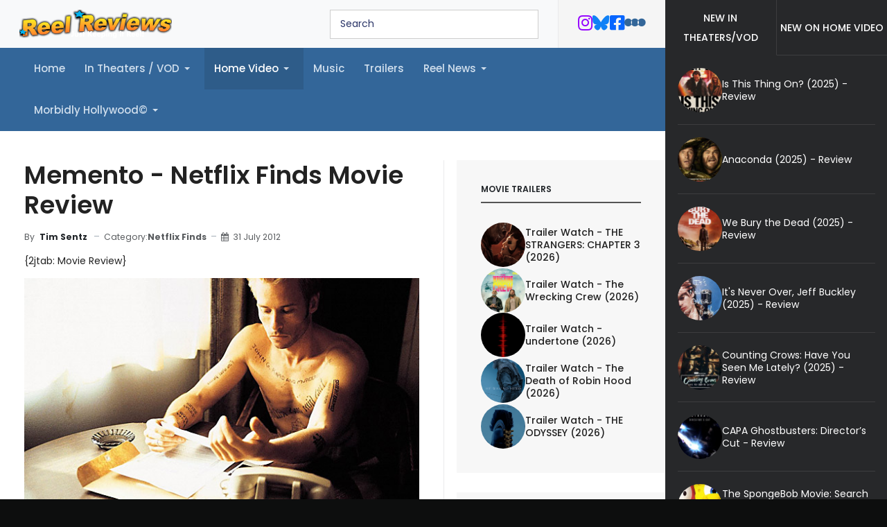

--- FILE ---
content_type: text/html; charset=utf-8
request_url: https://reelreviews.com/index.php?option=com_content&view=article&id=2625&catid=92&Itemid=316
body_size: 13721
content:
<!DOCTYPE html>
<html xmlns="http://www.w3.org/1999/xhtml" class="j5" xml:lang="en-gb" lang="en-gb" dir="ltr">

<head>
  <!-- Google tag (gtag.js) -->
<script async src="https://www.googletagmanager.com/gtag/js?id=G-F7SMP3E1FC"></script>
<script>
  window.dataLayer = window.dataLayer || [];
  function gtag(){dataLayer.push(arguments);}
  gtag('js', new Date());

  gtag('config', 'G-F7SMP3E1FC');
</script>
  <meta charset="utf-8">
	<meta name="author" content="Tim Sentz">
	<meta name="description" content="Netflix Finds movie review of Christopher Nolan's Memento, starring Guy Pearce, Carrie-Anne Moss, and Joe Panoliano.">
	<meta name="generator" content="Joomla! - Open Source Content Management">
	<title>Memento - Netflix Finds Movie Review</title>
	<link href="/templates/reelreview/favicon.ico" rel="icon" type="image/vnd.microsoft.icon">
<link href="/plugins/system/t4/themes/base/vendors/font-awesome6/css/all.min.css?066c38" rel="stylesheet">
	<link href="/plugins/system/t4/themes/base/vendors/font-awesome5/css/all.min.css?066c38" rel="stylesheet">
	<link href="/plugins/system/t4/themes/base/vendors/font-awesome/css/font-awesome.min.css?066c38" rel="stylesheet">
	<link href="/media/mod_articles/css/mod-articles.min.css?066c38" rel="stylesheet">
	<link href="/media/vendor/joomla-custom-elements/css/joomla-alert.min.css?0.4.1" rel="stylesheet">
	<link href="/plugins/system/jce/css/content.css?aa754b1f19c7df490be4b958cf085e7c" rel="stylesheet">
	<link href="/plugins/system/t4/themes/base/vendors/js-offcanvas/_css/js-offcanvas.css" rel="stylesheet">
	<link href="https://fonts.googleapis.com/css?family=Poppins%3A300%2C400%2C500%2C600%2C700%2C800" rel="stylesheet">
	<link href="/modules/mod_jabulletin/assets/style.css" rel="stylesheet">
	<link href="/modules/mod_ebajaxsearch/assets/css/style.css" rel="stylesheet">
	<link href="/templates/reelreview/css/template.css?4cea3895e6202120ce4247b8990d4af1" rel="stylesheet">
	<link href="/media/t4/css/27-sub.css?eb45b8e6d0b1d2fb32e2a43c6bb7d50a" rel="stylesheet">
	<link href="/templates/reelreview/local/css/custom.css?18ec8af75d3a1844d8782e2c2e84e4a0" rel="stylesheet">
<script src="/media/mod_menu/js/menu.min.js?066c38" type="module"></script>
	<script src="/media/vendor/jquery/js/jquery.min.js?3.7.1"></script>
	<script src="/media/legacy/js/jquery-noconflict.min.js?504da4"></script>
	<script src="/media/vendor/jquery-migrate/js/jquery-migrate.min.js?3.5.2"></script>
	<script type="application/json" class="joomla-script-options new">{"joomla.jtext":{"ERROR":"Error","MESSAGE":"Message","NOTICE":"Notice","WARNING":"Warning","JCLOSE":"Close","JOK":"OK","JOPEN":"Open"},"system.paths":{"root":"","rootFull":"https:\/\/reelreviews.com\/","base":"","baseFull":"https:\/\/reelreviews.com\/"},"csrf.token":"b22c03e29651495150d5dd0832b71bc6"}</script>
	<script src="/media/system/js/core.min.js?2cb912"></script>
	<script src="/media/vendor/bootstrap/js/collapse.min.js?5.3.3" type="module"></script>
	<script src="/media/system/js/messages.min.js?9a4811" type="module"></script>
	<script src="/media/vendor/bootstrap/js/dropdown.min.js?5.3.3" type="module"></script>
	<script src="/plugins/system/t4/themes/base/vendors/js-offcanvas/_js/js-offcanvas.pkgd.js"></script>
	<script src="/plugins/system/t4/themes/base/vendors/bodyscrolllock/bodyScrollLock.min.js"></script>
	<script src="/plugins/system/t4/themes/base/js/offcanvas.js"></script>
	<script src="/templates/reelreview/js/template.js"></script>
	<script src="/plugins/system/t4/themes/base/js/base.js?066c38"></script>
	<script src="/modules/mod_ebajaxsearch/assets/js/eb_ajaxsearch.js"></script>
	<script src="/plugins/system/t4/themes/base/js/megamenu.js"></script>
	<script type="application/ld+json">{"@context":"https://schema.org","@type":"BreadcrumbList","@id":"https://reelreviews.com/#/schema/BreadcrumbList/157","itemListElement":[{"@type":"ListItem","position":1,"name":"Home","item":"https://reelreviews.com/"},{"@type":"ListItem","position":2,"name":"Home Video","item":"https://reelreviews.com/home-video"},{"@type":"ListItem","position":3,"name":"Netflix Finds","item":"https://reelreviews.com/home-video/netflix-finds"},{"@type":"ListItem","position":4,"name":"Netflix Finds","item":"https://reelreviews.com/home-video/netflix-finds/netflix-finds"},{"@type":"ListItem","position":5,"name":"Memento - Netflix Finds Movie Review"}]}</script>
	<script type="application/ld+json">{"@context":"https://schema.org","@graph":[{"@type":"Organization","@id":"https://reelreviews.com/#/schema/Organization/base","name":"Reel Reviews - Official Site","url":"https://reelreviews.com/"},{"@type":"WebSite","@id":"https://reelreviews.com/#/schema/WebSite/base","url":"https://reelreviews.com/","name":"Reel Reviews - Official Site","publisher":{"@id":"https://reelreviews.com/#/schema/Organization/base"}},{"@type":"WebPage","@id":"https://reelreviews.com/#/schema/WebPage/base","url":"https://reelreviews.com/index.php?option=com_content&amp;view=article&amp;id=2625&amp;catid=92&amp;Itemid=316","name":"Memento - Netflix Finds Movie Review","description":"Netflix Finds movie review of Christopher Nolan's Memento, starring Guy Pearce, Carrie-Anne Moss, and Joe Panoliano.","isPartOf":{"@id":"https://reelreviews.com/#/schema/WebSite/base"},"about":{"@id":"https://reelreviews.com/#/schema/Organization/base"},"inLanguage":"en-GB","breadcrumb":{"@id":"https://reelreviews.com/#/schema/BreadcrumbList/157"}},{"@type":"Article","@id":"https://reelreviews.com/#/schema/com_content/article/2625","name":"Memento - Netflix Finds Movie Review","headline":"Memento - Netflix Finds Movie Review","inLanguage":"en-GB","author":{"@type":"Person","name":"Tim Sentz"},"articleSection":"Netflix Finds","dateCreated":"2012-07-31T13:54:17+00:00","isPartOf":{"@id":"https://reelreviews.com/#/schema/WebPage/base"}}]}</script>
	<script>    function searchFilter_251(page_num){
        var page_num = page_num?page_num:0;
        //console.log('page_num');
        var div_id = jQuery('#mod-ajaxsearch-searchword_251');
        jQuery(this)[tog(this.value)]('x');
        var value = jQuery('#mod-ajaxsearch-searchword_251').val();
        // var value   = jQuery(this).val();
        // console.log(value);
        jQuery('#mod-ajaxsearch-searchword_251').addClass('loading');

        if(value.length > 3){ 
            request = {
                    'option' : 'com_ajax',
                    'module' : 'ebajaxsearch',
                    'data'   : { module_idd: 251, search_in_article:"1", keyword: value, order: "newest", title: "1", show_category: "0", description: "1", description_limit: "100", image: "0", catids: "", search_in_vm: "0", vmcatid: "", search_in_k2: "0", k2catid: "", search_in_hikashop: "0", hikashopcatid: "", search_in_sppage: "0", spcatid: "", search_in_pc: "0", pccatid: "", page: page_num, result_limit: 25, search_article_fields: ["sf_title","sf_description"], search_k2_fields: ["k2_title","k2_description"], search_hs_fields: ["hs_title","hs_description"], search_sp_fields: ["sp_title","sp_description"], search_vm_fields: ["vm_title","vm_description"], search_pc_fields: ["pc_title","pc_sort_description","pc_long_description"], perpage_limit: 5,  redirect_search_url: 0},
                    'format' : 'raw'
                };
            jQuery.ajax({
                type   : 'POST',
                data   : request,
                success: function (response) {
                  // console.log(response);
                  jQuery('#mod-ajaxsearch-searchword_251').removeClass('loading');
                  var data_response = replaceNbsps(response);
                  jQuery('.is_ajaxsearch_result_251').html(data_response);
                  jQuery('.is_ajaxsearch_result_251').ebajaxsearchhighlight( value );
                }
            });
            return false;
        } else {
            jQuery('.is_ajaxsearch_result_251 .result_wrap').hide();
        }
    }
jQuery(document).on("click", '.eb_viewall', function(){
    //limit.value = '';
    document.getElementById('mod-ajaxsearch-form-251').submit();
});

function tog(v){return v?'addClass':'removeClass';} 
jQuery(document).on('input', '.clearable', function(){
    jQuery(this)[tog(this.value)]('x');
    }).on('mousemove', '.x', function( e ){
        jQuery(this)[tog(this.offsetWidth-18 < e.clientX-this.getBoundingClientRect().left)]('onX');   
    }).on('click', '.onX', function( ev ){
            ev.preventDefault();
            var form_id = jQuery(this).closest('form').attr('id');
            var div_id = jQuery("#"+form_id).parent('div').attr('id');
            jQuery('#'+div_id+' .is_ajaxsearch_result_251 .result_wrap').hide();
            jQuery(this).removeClass('x onX').val('').change();
            var value   = jQuery(this).val();
            request = {
                'option' : 'com_ajax',
                'module' : 'ebajaxsearch',
                'data'   : { module_idd: 251, search_in_article:"1", keyword: value, order: "newest", title: "1", show_category: "0", description: "1", description_limit: "100", image: "0", catids: "", search_in_vm: "0", vmcatid: "", search_in_k2: "0", k2catid: "", search_in_hikashop: "0", hikashopcatid: "", search_in_sppage: "0", spcatid: "", search_in_pc: "0", pccatid: "", result_limit: 25, search_article_fields: ["sf_title","sf_description"], search_k2_fields: ["k2_title","k2_description"], search_hs_fields: ["hs_title","hs_description"], search_sp_fields: ["sp_title","sp_description"], search_vm_fields: ["vm_title","vm_description"], search_pc_fields: ["pc_title","pc_sort_description","pc_long_description"], perpage_limit: 5,  redirect_search_url: 0},
                'format' : 'raw'
            };
            jQuery.ajax({
                type   : 'POST',
                data   : request,
                success: function (response) {
                    // alert(response);
                    jQuery('#'+div_id+' .is_ajaxsearch_result_251').html(response);
                }
            });
            return false;
    });</script>


  <meta name="viewport"  content="width=device-width, initial-scale=1, maximum-scale=1, user-scalable=yes"/>
  <style>
    @-webkit-viewport   { width: device-width; }
    @-moz-viewport      { width: device-width; }
    @-ms-viewport       { width: device-width; }
    @-o-viewport        { width: device-width; }
    @viewport           { width: device-width; }
  </style>
  <meta name="HandheldFriendly" content="true"/>
  <meta name="apple-mobile-web-app-capable" content="YES"/>
  <!-- //META FOR IOS & HANDHELD -->
  
	<link href="https://reelreviews.com/plugins/system/jatabs/jatabs/ja.tabs.css" type="text/css" rel="stylesheet" />
	<link href="https://reelreviews.com/plugins/system/jatabs/jatabs/themes/default/style.css" type="text/css" rel="stylesheet" />
	<script src="https://reelreviews.com/plugins/system/jatabs/jatabs/ja.tabs.j4.js" type="text/javascript" ></script>
</head>

<body class="site-default navigation-default theme-default layout-home-new nav-breakpoint-lg com_content view-article item-316 loaded-bs5" data-jver="5">
  
  <div class="t4-offcanvas" data-offcanvas-options='{"modifiers":"left,push"}' id="off-canvas-left-push" role="complementary" style="display:none;">
	<div class="t4-off-canvas-header">
	 		  <a href="https://reelreviews.com/" title="Reel Reviews - Official Site">
	  	    	  	
	    	      <img class="logo-img" src="/images/logo2.png" alt="Reel Reviews - Official Site">
	    
	  	  </a>
	  		<button type="button" class="close js-offcanvas-close" data-bs-dismiss="modal" aria-hidden="true">×</button>
	</div>

	<div class="t4-off-canvas-body menu-item-drill" data-effect="drill">
		<div class="t4-module module " id="Mod244"><div class="module-inner"><div class="module-ct"><nav class="navbar">
<ul  class="nav navbar-nav ">
<li class="nav-item item-88 default"><a href="/" itemprop="url" class="nav-link"><span itemprop="name"><span class="menu-item-title">Home</span></span></a></li><li class="nav-item item-68 deeper dropdown parent" data-level=1><a href="/intheaters" itemprop="url" class="nav-link dropdown-toggle" role="button" aria-haspopup="true" aria-expanded="false" data-bs-toggle="dropdown"><span itemprop="name"><span class="menu-item-title">In Theaters / VOD</span></span></a><ul class="dropdown-menu" data-bs-popper="static"><li class="nav-item item-553"><a href="/intheaters/hallmark-happil-ever-afters" itemprop="url" class="dropdown-item"><span itemprop="name"><span class="menu-item-title">Hallmark Happily Ever Afters</span></span></a></li></ul></li><li class="nav-item item-225 active deeper dropdown parent" data-level=1><a href="/home-video" itemprop="url" class="nav-link dropdown-toggle" role="button" aria-haspopup="true" aria-expanded="false" data-bs-toggle="dropdown"><span itemprop="name"><span class="menu-item-title">Home Video</span></span></a><ul class="dropdown-menu" data-bs-popper="static"><li class="nav-item item-67"><a href="/home-video/dvdblu-ray" itemprop="url" class="dropdown-item"><span itemprop="name"><span class="menu-item-title">DVD/Blu-ray/4K</span></span></a></li><li class="nav-item item-170 deeper dropdown dropright dropend parent" data-level=2><a href="/home-video/badsass-sinema-unearthed" itemprop="url" class="dropdown-item dropdown-toggle" role="button" aria-haspopup="true" aria-expanded="false" data-bs-toggle="dropdown"><span itemprop="name"><span class="menu-item-title">BADass B-Movies</span></span></a><ul class="dropdown-menu" data-bs-popper="static"><li class="nav-item item-403"><a href="/home-video/badsass-sinema-unearthed/dvd-no-ads" itemprop="url" class="dropdown-item"><span itemprop="name"><span class="menu-item-title">.</span></span></a></li></ul></li><li class="nav-item item-440"><a href="/home-video/reel-classics" itemprop="url" class="dropdown-item"><span itemprop="name"><span class="menu-item-title">Reel Classics</span></span></a></li><li class="nav-item item-316 current active"><a href="/home-video/netflix-finds" itemprop="url" class="dropdown-item" aria-current="page"><span itemprop="name"><span class="menu-item-title">Netflix Finds</span></span></a></li><li class="nav-item item-533"><a href="/home-video/chop-socky-cinema" itemprop="url" class="dropdown-item"><span itemprop="name"><span class="menu-item-title">Chop Socky Cinema</span></span></a></li><li class="nav-item item-535"><a href="/home-video/kaiju-korner" itemprop="url" class="dropdown-item"><span itemprop="name"><span class="menu-item-title">Kaiju Korner</span></span></a></li><li class="nav-item item-536"><a href="/home-video/monster-mayhem" itemprop="url" class="dropdown-item"><span itemprop="name"><span class="menu-item-title">Monster Mayhem</span></span></a></li><li class="nav-item item-552"><a href="/home-video/christmas-at-the-cinema" itemprop="url" class="dropdown-item"><span itemprop="name"><span class="menu-item-title">Christmas at the Cinema</span></span></a></li></ul></li><li class="nav-item item-382"><a href="/original-synths-1" itemprop="url" class="nav-link"><span itemprop="name"><span class="menu-item-title">Music</span></span></a></li><li class="nav-item item-55"><a href="/trailers" itemprop="url" class="nav-link"><span itemprop="name"><span class="menu-item-title">Trailers</span></span></a></li><li class="nav-item item-137 deeper dropdown parent" data-level=1><a href="/reel-rant" itemprop="url" class="nav-link dropdown-toggle" role="button" aria-haspopup="true" aria-expanded="false" data-bs-toggle="dropdown"><span itemprop="name"><span class="menu-item-title">Reel News</span></span></a><ul class="dropdown-menu" data-bs-popper="static"><li class="nav-item item-159"><a href="/reel-rant/feature-articles" itemprop="url" class="dropdown-item"><span itemprop="name"><span class="menu-item-title">Feature Articles</span></span></a></li><li class="nav-item item-160"><a href="/reel-rant/best-of-lists" itemprop="url" class="dropdown-item"><span itemprop="name"><span class="menu-item-title">Best-of Lists</span></span></a></li></ul></li><li class="nav-item item-56 deeper dropdown parent" data-level=1><a href="/shorttakes-56" itemprop="url" class="nav-link dropdown-toggle" role="button" aria-haspopup="true" aria-expanded="false" data-bs-toggle="dropdown"><span itemprop="name"><span class="menu-item-title">Morbidly Hollywood©</span></span></a><ul class="dropdown-menu" data-bs-popper="static"><li class="nav-item item-317"><a href="/shorttakes-56/morbidly-hollywood-no-ad" itemprop="url" class="dropdown-item"><span itemprop="name"><span class="menu-item-title">Morbidly Hollywood Explicit</span></span></a></li></ul></li></ul></nav></div></div></div>
	</div>

	</div>
  <div class="t4-wrapper">
    <div class="t4-content">
      <div class="t4-content-inner">
        
<div id="t4-header" class="t4-section  t4-header"><!-- HEADER BLOCK -->
<header class="header-block">
  <div class="header-wrap">
    <div class="header-top">
      <div class="d-flex align-items-center justify-content-between">
        <div class="navbar-brand logo-image">
    <a href="https://reelreviews.com/" title="Reel Reviews - Official Site">
        	
          <img class="logo-img" width="220" height="41" src="/images/logo2.png" alt="Reel Reviews - Official Site" />
    
    </a>
  </div>


        <div class="t4-header-r">
          <div class="search-wrapper">
            <div class="search-box">
              <style type="text/css">
  .ajaxsearch_251 .ajaxsearch_result .result-element, .ajaxsearch_251 .search-results .ajaxsearch_result{width:100%;}.ajaxsearch_251{width:110%; }.ajaxsearch_251 .ajaxsearch_result .search_class{ background: #f6f6f6;}.ajaxsearch_251 .ajaxsearch_result .search_class{ color: #ffffff;}.ajaxsearch_251 .ajaxsearch_result span{ color: #4e6170;}.ajaxsearch_251 .ajaxsearch_result .result_wrap{ background: #ffffff;}.ajaxsearch_251 .is_ajaxsearch_result_251#is_ajaxsearch_result .result-element.desc_fullwidth span.small-desc{ width: 100% !important; }.ajaxsearch_251 .is_ajaxsearch_result_251#is_ajaxsearch_result .result_box .result_img { width: 25%; }.ajaxsearch_251 .is_ajaxsearch_result_251#is_ajaxsearch_result .result_box .result-products .result_content { width: 75%; }.ajaxsearch_251 .is_ajaxsearch_result_251#is_ajaxsearch_result .result_box .result-element span.small-desc { width: 74%; }.ajaxsearch_251 .is_ajaxsearch_result_251.ajaxsearch_251 .is_ajaxsearch_result_251.right-side-desc#is_ajaxsearch_result .result-element span.small-desc { width: 100%; }.ajaxsearch_251 .is_ajaxsearch_result_251.right-side-desc#is_ajaxsearch_result .result-element span.small-desc{ width: 100%; }@media only screen and (min-width: 0px) and (max-width: 767px){.ajaxsearch_251 .is_ajaxsearch_result_251#is_ajaxsearch_result .result_box .result_img { width: 25%; }.ajaxsearch_251 .is_ajaxsearch_result_251#is_ajaxsearch_result .result_box .result-products .result_content { width: 75%; }.ajaxsearch_251 .is_ajaxsearch_result_251#is_ajaxsearch_result .result_box .result-element span.small-desc { width: 100%; }}@media only screen and (max-width: 479px){.is_btn_search.ajaxsearch_251 .btn-toolbar input[type="text"]{width: 100%;}}</style>
<div class="ajaxsearch_251 is_ajaxsearch " id="ajaxsearch_251">
    <form id="mod-ajaxsearch-form-251"  onSubmit="return false;"  method="POST" class="form-inline">
    <div class="btn-toolbar">
                <input onkeyup="searchFilter_251()" type="text" name="searchword" id="mod-ajaxsearch-searchword_251" placeholder="" class="inputbox clearable" value="Search" autocomplete="off" onblur="if (this.value=='') this.value='Search';" onfocus="if (this.value=='Search') this.value='';" />
                <div class="clearfix"></div>
      </div>
    </form>
    <div class="search-results">
      <div class="is_ajaxsearch_result_251 ajaxsearch_result" id="is_ajaxsearch_result"></div>
    </div>
  </div>
  <script type="text/javascript">
    var width = jQuery('.is_ajaxsearch_result_251').width();
  // alert(width);
  if(width <= 550){
    jQuery('.is_ajaxsearch_result_251').addClass('right-side-desc');
  }
  var label_width = jQuery('.ajaxsearch_251 .search-label').width();
  // console.log(label_width);
  if(label_width!=null){
    label_width_total = label_width + 10;
    jQuery('.is_ajaxsearch_result_251').css('margin-left', label_width_total+'px');
  }
</script>


            </div>
            <span class="search-toggle d-block d-sm-none"><i class="fa fa-search"></i></span>
          </div>
          

<div class="custom"  >
	<ul class="socials-list">
	<li class="instagram"><a href="https://www.instagram.com/reelreviewsmovies/" title="Twitter Feed"> <i class="fab fa-instagram"></i> </a></li>
	<li class="bluesky"><a href="https://bsky.app/profile/reelreviews.com" title="Blue Sky"> <i class="fa-brands fa-bluesky"></i> </a></li>
	<li class="facebook"><a href="https://www.facebook.com/franksreelreviews" title="Facebook Feed" target="_blank" id="Facebook feed" rel="noopener"> <i class="fab fa-facebook-square"></i> </a></li>
<li class="letterboxd"><a href="https://letterboxd.com/frankw1/" title="Letterboxd" target="_blank" id="Letterboxd feed" rel="noopener"> <i class="fab fa-letterboxd"></i> </a></li>
</ul></div>

          <span id="triggerButton" class="btn js-offcanvas-trigger t4-offcanvas-toggle d-lg-none" data-offcanvas-trigger="off-canvas-left-push"><i class="fa fa-bars toggle-bars"></i></span>
        </div>
      </div>
    </div>
  </div>
</header>
<!-- // HEADER BLOCK -->

<!-- MAIN NAVIGATION -->
<nav class="t4-nav-height-sm mainnav nav-align-left w-100 collapse-static">
  <div class="collapse-static">
    
<nav class="navbar navbar-expand-lg">
<button class="navbar-toggler" type="button" data-bs-toggle="collapse" data-bs-target="#t4-megamenu-mainmenu" aria-controls="t4-megamenu-mainmenu" aria-expanded="false" aria-label="Toggle navigation" style="display: none;">
    <i class="fa fa-bars toggle-bars"></i>
</button>
	<div id="t4-megamenu-mainmenu" class="t4-megamenu collapse navbar-collapse slide animate" data-duration="400">

<ul class="nav navbar-nav level0"  itemscope="itemscope" itemtype="http://www.schema.org/SiteNavigationElement">
<li class="nav-item default" data-id="88" data-level="1"><a href="/" itemprop="url" class="nav-link"><span itemprop="name"><span class="menu-item-title">Home</span></span></a></li><li class="nav-item dropdown parent" data-id="68" data-level="1"><a href="/intheaters" itemprop="url" class="nav-link dropdown-toggle" role="button" aria-haspopup="true" aria-expanded="false" data-bs-toggle=""><span itemprop="name"><span class="menu-item-title">In Theaters / VOD</span></span><i class="item-caret"></i></a><div class="dropdown-menu level1" data-bs-popper="static"><div class="dropdown-menu-inner"><ul><li class="nav-item" data-id="553" data-level="2"><a href="/intheaters/hallmark-happil-ever-afters" itemprop="url" class="dropdown-item"><span itemprop="name"><span class="menu-item-title">Hallmark Happily Ever Afters</span></span></a></li></ul></div></div></li><li class="nav-item active dropdown parent" data-id="225" data-level="1"><a href="/home-video" itemprop="url" class="nav-link dropdown-toggle" role="button" aria-haspopup="true" aria-expanded="false" data-bs-toggle=""><span itemprop="name"><span class="menu-item-title">Home Video</span></span><i class="item-caret"></i></a><div class="dropdown-menu level1" data-bs-popper="static"><div class="dropdown-menu-inner"><ul><li class="nav-item" data-id="67" data-level="2"><a href="/home-video/dvdblu-ray" itemprop="url" class="dropdown-item"><span itemprop="name"><span class="menu-item-title">DVD/Blu-ray/4K</span></span></a></li><li class="nav-item dropdown dropright dropend parent" data-id="170" data-level="2"><a href="/home-video/badsass-sinema-unearthed" itemprop="url" class="dropdown-item dropdown-toggle" role="button" aria-haspopup="true" aria-expanded="false" data-bs-toggle=""><span itemprop="name"><span class="menu-item-title">BADass B-Movies</span></span><i class="item-caret"></i></a><div class="dropdown-menu level2" data-bs-popper="static"><div class="dropdown-menu-inner"><ul><li class="nav-item" data-id="403" data-level="3"><a href="/home-video/badsass-sinema-unearthed/dvd-no-ads" itemprop="url" class="dropdown-item"><span itemprop="name"><span class="menu-item-title">.</span></span></a></li></ul></div></div></li><li class="nav-item" data-id="440" data-level="2"><a href="/home-video/reel-classics" itemprop="url" class="dropdown-item"><span itemprop="name"><span class="menu-item-title">Reel Classics</span></span></a></li><li class="nav-item current active" data-id="316" data-level="2"><a href="/home-video/netflix-finds" itemprop="url" class="dropdown-item" aria-current="page"><span itemprop="name"><span class="menu-item-title">Netflix Finds</span></span></a></li><li class="nav-item" data-id="533" data-level="2"><a href="/home-video/chop-socky-cinema" itemprop="url" class="dropdown-item"><span itemprop="name"><span class="menu-item-title">Chop Socky Cinema</span></span></a></li><li class="nav-item" data-id="535" data-level="2"><a href="/home-video/kaiju-korner" itemprop="url" class="dropdown-item"><span itemprop="name"><span class="menu-item-title">Kaiju Korner</span></span></a></li><li class="nav-item" data-id="536" data-level="2"><a href="/home-video/monster-mayhem" itemprop="url" class="dropdown-item"><span itemprop="name"><span class="menu-item-title">Monster Mayhem</span></span></a></li><li class="nav-item" data-id="552" data-level="2"><a href="/home-video/christmas-at-the-cinema" itemprop="url" class="dropdown-item"><span itemprop="name"><span class="menu-item-title">Christmas at the Cinema</span></span></a></li></ul></div></div></li><li class="nav-item" data-id="382" data-level="1"><a href="/original-synths-1" itemprop="url" class="nav-link"><span itemprop="name"><span class="menu-item-title">Music</span></span></a></li><li class="nav-item" data-id="55" data-level="1"><a href="/trailers" itemprop="url" class="nav-link"><span itemprop="name"><span class="menu-item-title">Trailers</span></span></a></li><li class="nav-item dropdown parent" data-id="137" data-level="1"><a href="/reel-rant" itemprop="url" class="nav-link dropdown-toggle" role="button" aria-haspopup="true" aria-expanded="false" data-bs-toggle=""><span itemprop="name"><span class="menu-item-title">Reel News</span></span><i class="item-caret"></i></a><div class="dropdown-menu level1" data-bs-popper="static"><div class="dropdown-menu-inner"><ul><li class="nav-item" data-id="159" data-level="2"><a href="/reel-rant/feature-articles" itemprop="url" class="dropdown-item"><span itemprop="name"><span class="menu-item-title">Feature Articles</span></span></a></li><li class="nav-item" data-id="160" data-level="2"><a href="/reel-rant/best-of-lists" itemprop="url" class="dropdown-item"><span itemprop="name"><span class="menu-item-title">Best-of Lists</span></span></a></li></ul></div></div></li><li class="nav-item dropdown parent" data-id="56" data-level="1"><a href="/shorttakes-56" itemprop="url" class="nav-link dropdown-toggle" role="button" aria-haspopup="true" aria-expanded="false" data-bs-toggle=""><span itemprop="name"><span class="menu-item-title">Morbidly Hollywood©</span></span><i class="item-caret"></i></a><div class="dropdown-menu level1" data-bs-popper="static"><div class="dropdown-menu-inner"><ul><li class="nav-item" data-id="317" data-level="2"><a href="/shorttakes-56/morbidly-hollywood-no-ad" itemprop="url" class="dropdown-item"><span itemprop="name"><span class="menu-item-title">Morbidly Hollywood Explicit</span></span></a></li></ul></div></div></li></ul></div>
</nav>

  </div>
</nav>
<!-- // MAIN NAVIGATION --></div>

<div id="t4-section-main" class="t4-section  t4-section-main  no-gutters">
<div class="t4-section-inner container">
<nav class="navbar navbar-expand-md" aria-label="Menu">
    <button class="navbar-toggler navbar-toggler-right" type="button" data-bs-toggle="collapse" data-bs-target="#navbar243" aria-controls="navbar243" aria-expanded="false" aria-label="Toggle Navigation">
        <span class="icon-menu" aria-hidden="true"></span>
    </button>
    <div class="collapse navbar-collapse" id="navbar243">
        <ul class="mod-menu mod-list nav ">
<li class="nav-item item-88 default"><a href="/" itemprop="url" class="nav-link"><span itemprop="name"><span class="menu-item-title">Home</span></span></a></li><li class="nav-item item-68 deeper parent"><a href="/intheaters" itemprop="url" class="nav-link" role="button" aria-haspopup="true" aria-expanded="false" data-bs-toggle="dropdown"><span itemprop="name"><span class="menu-item-title">In Theaters / VOD</span></span></a><ul class="mod-menu__sub list-unstyled small"><li class="nav-item item-553"><a href="/intheaters/hallmark-happil-ever-afters" itemprop="url" class="dropdown-item"><span itemprop="name"><span class="menu-item-title">Hallmark Happily Ever Afters</span></span></a></li></ul></li><li class="nav-item item-225 active deeper parent"><a href="/home-video" itemprop="url" class="nav-link" role="button" aria-haspopup="true" aria-expanded="false" data-bs-toggle="dropdown"><span itemprop="name"><span class="menu-item-title">Home Video</span></span></a><ul class="mod-menu__sub list-unstyled small"><li class="nav-item item-67"><a href="/home-video/dvdblu-ray" itemprop="url" class="dropdown-item"><span itemprop="name"><span class="menu-item-title">DVD/Blu-ray/4K</span></span></a></li><li class="nav-item item-170 deeper parent"><a href="/home-video/badsass-sinema-unearthed" itemprop="url" class="dropdown-item" role="button" aria-haspopup="true" aria-expanded="false" data-bs-toggle="dropdown"><span itemprop="name"><span class="menu-item-title">BADass B-Movies</span></span></a><ul class="mod-menu__sub list-unstyled small"><li class="nav-item item-403"><a href="/home-video/badsass-sinema-unearthed/dvd-no-ads" itemprop="url" class="dropdown-item"><span itemprop="name"><span class="menu-item-title">.</span></span></a></li></ul></li><li class="nav-item item-440"><a href="/home-video/reel-classics" itemprop="url" class="dropdown-item"><span itemprop="name"><span class="menu-item-title">Reel Classics</span></span></a></li><li class="nav-item item-316 current active"><a href="/home-video/netflix-finds" itemprop="url" class="dropdown-item" aria-current="page"><span itemprop="name"><span class="menu-item-title">Netflix Finds</span></span></a></li><li class="nav-item item-533"><a href="/home-video/chop-socky-cinema" itemprop="url" class="dropdown-item"><span itemprop="name"><span class="menu-item-title">Chop Socky Cinema</span></span></a></li><li class="nav-item item-535"><a href="/home-video/kaiju-korner" itemprop="url" class="dropdown-item"><span itemprop="name"><span class="menu-item-title">Kaiju Korner</span></span></a></li><li class="nav-item item-536"><a href="/home-video/monster-mayhem" itemprop="url" class="dropdown-item"><span itemprop="name"><span class="menu-item-title">Monster Mayhem</span></span></a></li><li class="nav-item item-552"><a href="/home-video/christmas-at-the-cinema" itemprop="url" class="dropdown-item"><span itemprop="name"><span class="menu-item-title">Christmas at the Cinema</span></span></a></li></ul></li><li class="nav-item item-382"><a href="/original-synths-1" itemprop="url" class="nav-link"><span itemprop="name"><span class="menu-item-title">Music</span></span></a></li><li class="nav-item item-55"><a href="/trailers" itemprop="url" class="nav-link"><span itemprop="name"><span class="menu-item-title">Trailers</span></span></a></li><li class="nav-item item-137 deeper parent"><a href="/reel-rant" itemprop="url" class="nav-link" role="button" aria-haspopup="true" aria-expanded="false" data-bs-toggle="dropdown"><span itemprop="name"><span class="menu-item-title">Reel News</span></span></a><ul class="mod-menu__sub list-unstyled small"><li class="nav-item item-159"><a href="/reel-rant/feature-articles" itemprop="url" class="dropdown-item"><span itemprop="name"><span class="menu-item-title">Feature Articles</span></span></a></li><li class="nav-item item-160"><a href="/reel-rant/best-of-lists" itemprop="url" class="dropdown-item"><span itemprop="name"><span class="menu-item-title">Best-of Lists</span></span></a></li></ul></li><li class="nav-item item-56 deeper parent"><a href="/shorttakes-56" itemprop="url" class="nav-link" role="button" aria-haspopup="true" aria-expanded="false" data-bs-toggle="dropdown"><span itemprop="name"><span class="menu-item-title">Morbidly Hollywood©</span></span></a><ul class="mod-menu__sub list-unstyled small"><li class="nav-item item-317"><a href="/shorttakes-56/morbidly-hollywood-no-ad" itemprop="url" class="dropdown-item"><span itemprop="name"><span class="menu-item-title">Morbidly Hollywood Explicit</span></span></a></li></ul></li></ul>
    </div>
</nav>
</div>
</div>



<div id="t4-mainbody" class="t4-section  t4-mainbody"><div class="t4-row row">
<div class="t4-col component col-md">
<div id="system-message-container" aria-live="polite"></div>
<div class="com-content-article item-page" itemscope itemtype="https://schema.org/Article">
	<meta itemprop="inLanguage" content="en-GB">

	
	
		
		<div class="page-header">
					<h2 itemprop="headline">
				Memento - Netflix Finds Movie Review			</h2>
		
					
		
		
		
	</div>
	
	<div class="article-aside">

				<dl class="article-info text-muted">

	
		<dt class="article-info-term">
							Details					</dt>

					<dd class="createdby" itemprop="author" itemscope itemtype="https://schema.org/Person">
						By <a href="/author/author/frankw1" itemprop="url"><span itemprop="name">Tim Sentz</span></a>	</dd>

<span style="display: none;" itemprop="publisher" itemtype="http://schema.org/Organization" itemscope>
			<span itemprop="name">Tim Sentz</span></span>
		
		
					<dd class="category-name">
				Category: <span itemprop="genre">Netflix Finds</span>	</dd>		
		
					<dd class="published">
	<span class="fa fa-calendar" aria-hidden="true"></span>
	<time datetime="2012-07-31T08:54:17-05:00" itemprop="datePublished">
		31 July 2012	</time>
</dd>
		
	
			
		
			</dl>
		
						
	</div>

	
		
				
			
		
	
	<div itemprop="articleBody" class="article-body">
		
<p>{2jtab: Movie Review}</p>
<p><img src="/images/stories/2011/memento-lg.jpg" border="0" alt="memento - Blu-ray Review" title="memento - Blu-ray Review" width="580" height="326" style="border: 0pt none;" /></p>
<table border="0" cellpadding="4" align="left">
<tbody>
<tr>
<td>
<table style="width: 125px;" border="0">
<tbody>
<tr>
<td>
<p>{googleAds}</p>
&lt;div style="float:left"&gt;<br />&lt;script                           type="text/javascript"&gt;&lt;!--<br />google_ad_client =                           "pub-9764823118029583";<br />/* 125x125, created 12/10/07 */<br />google_ad_slot                           = "8167036710";<br />google_ad_width = 125;<br />google_ad_height                 =       125;<br />//--&gt;<br />&lt;/script&gt;<br />&lt;script                           type="text/javascript"<br />src="http://pagead2.googlesyndication.com/pagead/show_ads.js"&gt;<br />&lt;/script&gt;&lt;/div&gt;{/googleAds}</td>
</tr>
</tbody>
</table>
</td>
</tr>
</tbody>
</table>
<p>A<strong> <a href="/netflix-finds/blog"><em>Netflix Finds</em></a></strong> Review</p>
<p><img src="/images/stories/dvd5.jpg" border="0" alt="5 Stars" title="5 stars" width="80" height="15" style="float: left; margin-left: 4px; margin-right: 4px; border: 0pt none;" /></p>
<p>This week's <em>Netflix Find</em> is one that I would hope many of you are aware of. But everyday I find someone who has not seen this film. So here goes...</p>
<p>Long before he put the cape and cowl on Christian Bale, Christopher Nolan was making solid, hardly noticed films in Hollywood. In 2005 he broke into the supposed "mainstream" with <em>Batman Begins</em> and his name became a household one. Five years before that though, Nolan's first film hit the big screen. Guy Pearce stars as Leonard Shelby, the victim of a head injury causing him short term memory loss. As a way to remember the short term things, Leonard (Lenny as one of his friend's calls him) tattoos "mementos" on his body.</p>
<p>These aren't normal mementos though. They are clues to his wife's killer, John G. This all seems rather simple an idea. But what Nolan, and his brother Jonathan, prove here is how it's not always what the story is about... but how you tell it that can make the film great. The film is divided into two parts, as a way to create tension and separate the two paths of Leonard. The black and white scenes progress the story from an earlier time. The color film tells the scenes in reverse order. The end of the film is where black and white meet color.</p>
<p>Based on Jonathan Nolan's short story <em>Memento Mori</em>, the film weaves the two paths cohesively like a well spliced puzzle. It's your job to piece it together, and as the story progresses (and regresses) you start to figure more of it out. While the performances are stellar (especially from Pearce), the story and method here take center stage and unravel a mind bender that would kick-start a successful career for Nolan.</p>
<p>Hidden between the scenes of <em>Memento</em> is something truly remarkable though. Without giving away any of the details, Nolan's script creates tension and not in the way frights and scares would, or foreboding scores may do so. Instead, it's editing. Hard cuts. Black outs. Transitions. Once you think you've got it, he cuts to the regression. Once you think you figured it out and everything Leonard's done is about to pay off, it flips. What you have after all of that is a clever way of telling a very basic story. It's no wonder his career took off the way it did, and lead to a Best Original Screenplay nomination at the Academy Awards (losing to <em>Gosford Park</em>) as well as a much deserved Best Editing nomination (losing to <em>Black Hawk Down</em>).</p>
<p>Today, <em>Memento</em> is regarded as one of the most important films of the 21st Century and it's a very justified accolade. An accomplishment in story telling, supported by solid to great performances, and all on a meager $5 Million budget - <em>Memento</em> is the type of film screenwriters wish they could write, and independent filmmakers wish they could direct. To me, it's Christopher Nolan's truest masterpiece, his best film (though the man has a near perfect track record to me) and one of the most important films in recent memory - one that's no near being forgotten. And fortunately, it's on Netflix for you to enjoy.</p>
<p>{2jtab: Film Info}</p>
<p><strong><img src="/images/stories/2011/memento.jpg" border="0" alt="memento - Blu-ray Review" title="memento - Blu-ray Review" width="95" height="148" style="float: left; margin-left: 6px; margin-right: 6px; border: 0pt none;" /></strong><strong>MPAA Rating:</strong> R for violence, language and some drug content.<strong><br />Director</strong>: Christopher Nolan<strong><br />Writer</strong>: Christopher Nolan<strong><br />Cast:</strong> Guy Pearce; Carrie-Anne Moss; Joe Panoliano; Mark Boone Junior<strong><br />Genre</strong>: Crime | Drama | Mystery<strong><br />Tagline: </strong>Some memories are best forgotten<strong><br />Memorable Movie Quote:</strong> "I always thought the joy of reading a book is not knowing what happens next."<strong><br />Distributor: </strong>Sony Pictures<strong><br />Runtime: </strong>113 minutes<strong><br />Official Site: </strong><a href="http://www.otnemem.com/" target="_blank">www.otnemem.com</a><br /><strong>Theatrical Release Date:</strong> March 16, 2001<strong><br /></strong></p>
<p><strong>Synopsis</strong>: A man is determined to find justice after the loss of a loved one, even though he is incapable of fully remembering the crime, in this offbeat thriller. Leonard (Guy Pearce) is a man who is struggling to put his life back together after the brutal rape and murder of his wife. But Leonard's problems are different from those of most people in his situation; he was beaten severely by the same man who killed his wife. The most significant manifestation of Leonard's injuries is that his short-term memory has been destroyed; he is incapable of retaining any new information, and must resort to copious note-taking and Polaroid photographs in order to keep track of what happens to him over the course of a day (he's even tattooed himself with a few crucial bits of information he can't get along without). Leonard retains awareness that his wife was brutally murdered, however, and he's convinced that the culprit still walks the streets. Leonard is obsessed with the notion of taking revenge against the man who has ruined his life, and he sets out to find him, getting help from Natalie (Carrie-Anne Moss), who appears to be a sympathetic barmaid, and Teddy (Joe Pantoliano), who claims to be Leonard's friend, even though Leonard senses that he cannot be trusted.</p>
<p>{2jtab: Trailer}</p>
<p style="text-align: center;"><span> </span> <span> </span></p>
<p> </p>
<p style="text-align: center;">
<object width="520" height="405" data="http://www.traileraddict.com/emd/20165" type="application/x-shockwave-flash">
<param name="allowscriptaccess" value="always" />
<param name="wmode" value="transparent" />
<param name="allowfullscreen" value="true" />
<param name="src" value="http://www.traileraddict.com/emd/20165" />
</object>
</p>
<p>{/2jtabs}</p>	</div>

	
	
	
		
	
		</div>

</div>
<div class="t4-col sidebar-l col-sm col-md-4">
<div class="t4-module module " id="Mod268"><div class="module-inner"><h3 class="module-title "><span>Movie Trailers</span></h3><div class="module-ct">        <ul class="mod-articles-items mod-list">
                    <li>
            <article class="mod-articles-item" itemscope itemtype="https://schema.org/Article">

                                    <div class="mod-articles-item-content">

                                                                                <h4 class="mod-articles-title" itemprop="name">
                                                                                                                                                                                <a href="/trailers/strangers-chapter3-trailer" class="mod-articles-link " itemprop="url">Trailer Watch - THE STRANGERS: CHAPTER 3 (2026)</a>                                                            </h4>
                        
                        
                        
                                                    <figure class="pull-mod-articles-image item-image">
			<img src="/images/stories/trailers/strangers3-poster.jpeg" alt="THE STRANGERS: CHAPTER 3" itemprop="thumbnail">		</figure>
                        
                        
                        
                        
                        
                                            </div>
                            </article>
        </li>
                    <li>
            <article class="mod-articles-item" itemscope itemtype="https://schema.org/Article">

                                    <div class="mod-articles-item-content">

                                                                                <h4 class="mod-articles-title" itemprop="name">
                                                                                                                                                                                <a href="/trailers/wrecking-crew-trailer" class="mod-articles-link " itemprop="url">Trailer Watch - The Wrecking Crew (2026)</a>                                                            </h4>
                        
                        
                        
                                                    <figure class="pull-mod-articles-image item-image">
			<img src="/images/stories/trailers/wrecking-crew-poster.jpg" alt="The Wrecking Crew (2026)" itemprop="thumbnail" width="560" height="840" loading="lazy">		</figure>
                        
                        
                        
                        
                        
                                            </div>
                            </article>
        </li>
                    <li>
            <article class="mod-articles-item" itemscope itemtype="https://schema.org/Article">

                                    <div class="mod-articles-item-content">

                                                                                <h4 class="mod-articles-title" itemprop="name">
                                                                                                                                                                                <a href="/trailers/undertone-trailer" class="mod-articles-link " itemprop="url">Trailer Watch - undertone (2026)</a>                                                            </h4>
                        
                        
                        
                                                    <figure class="pull-mod-articles-image item-image">
			<img src="/images/stories/trailers/undertone-poster.jpg" alt="undertone" itemprop="thumbnail">		</figure>
                        
                        
                        
                        
                        
                                            </div>
                            </article>
        </li>
                    <li>
            <article class="mod-articles-item" itemscope itemtype="https://schema.org/Article">

                                    <div class="mod-articles-item-content">

                                                                                <h4 class="mod-articles-title" itemprop="name">
                                                                                                                                                                                <a href="/trailers/death-robinhood-trailer" class="mod-articles-link " itemprop="url">Trailer Watch - The Death of Robin Hood (2026)</a>                                                            </h4>
                        
                        
                        
                                                    <figure class="pull-mod-articles-image item-image">
			<img src="/images/stories/trailers/death-robinhood-poster.jpg" alt="The Death of Robinhood" itemprop="thumbnail">		</figure>
                        
                        
                        
                        
                        
                                            </div>
                            </article>
        </li>
                    <li>
            <article class="mod-articles-item" itemscope itemtype="https://schema.org/Article">

                                    <div class="mod-articles-item-content">

                                                                                <h4 class="mod-articles-title" itemprop="name">
                                                                                                                                                                                <a href="/trailers/the-odyssey-trailer" class="mod-articles-link " itemprop="url">Trailer Watch - THE ODYSSEY (2026)</a>                                                            </h4>
                        
                        
                        
                                                    <figure class="pull-mod-articles-image item-image">
			<img src="/images/stories/trailers/odyssey-poster.jpg" alt="The Odyssey - Christopher Nolan" itemprop="thumbnail">		</figure>
                        
                        
                        
                        
                        
                                            </div>
                            </article>
        </li>
    </ul>
</div></div></div><div class="t4-module module " id="Mod211"><div class="module-inner"><h3 class="module-title "><span>Related</span></h3><div class="module-ct"><ul class="mod-relateditems relateditems mod-list">
<li>
    <a href="/home-video/netflix-finds/is-kevin-costner-up-for-superman-role">
                UPDATE: Is Kevin Costner Up for Superman Role?</a>
</li>
<li>
    <a href="/home-video/netflix-finds/when-finished-with-batman-3-christopher-nolan-is-said-to-be-looking-at-resurrecting-his-shelved-howard-hughes-biopic">
                Christopher Nolan's Next Project: Howard Hughes Biopic?</a>
</li>
<li>
    <a href="/home-video/netflix-finds/we-have-a-new-superman">
                We Have a New Superman!</a>
</li>
<li>
    <a href="/home-video/netflix-finds/ladies-a-gentlemen-have-we-found-our-man-of-steel">
                Ladies & Gentlemen, Have We Found Our Man of Steel?!</a>
</li>
<li>
    <a href="/home-video/darkknight">
                The Dark Knight - DVD Review</a>
</li>
</ul>
</div></div></div><div class="t4-module module mod-banner " id="Mod265"><div class="module-inner"><div class="module-ct">

<div class="custom"  >
	<p><a class="jcepopup" href="/home-video/badsass-sinema-unearthed" data-mediabox="1"><img title="BADass B-Movies" src="/images/stories/badass-sinema-sm.jpg" alt="BADass B-Movies" width="295" height="295" /></a></p>
<p><a class="jcepopup" href="/home-video/reel-classics" data-mediabox="1"><img title="Reel Classics" src="/images/stories/reel-classics-sidebar.jpg" alt="Reel Classics" width="295" height="221" /></a></p>
<p><a href="/home-video/chop-socky-cinema" target="_self"><img src="/images/chop-socky-side.jpg" width="295" height="295" alt="chop socky side" /></a></p>
<p><a href="/intheaters/hallmark-happil-ever-afters"><img src="/images/stories/hallmark.jpg" width="295" height="295" alt="hallmark Happily Ever Afters" title="Hallmark Happily Ever Afters" /></a></p>
<p><a href="/home-video/kaiju-korner" target="_self"><img src="/images/stories/Kaiju-Korner-side.jpg" width="295" height="279" alt="Kaiju Korner" /></a></p>
<p><a href="/home-video/monster-mayhem"><img src="/images/stories/Monster-Mayhem.jpg" width="295" height="321" alt="Monster Mayhem" /></a></p>
<p><a href="/home-video/christmas-at-the-cinema"><img src="/images/stories/Christmas-at-the-cinema.jpg" width="295" height="295" alt="Christmas at the Cinema" /></a></p>
<p><a href="/original-synths-1"><img src="/images/original-synths-lg.jpg" width="295" height="295" alt="Original Synths" title="Original Synths" /></a></p></div>
</div></div></div><div class="t4-module module mod-banner " id="Mod266"><div class="module-inner"><div class="module-ct">

<div class="custom"  >
	<ul class="socials-banner">  
  <li class="instagram">
    <a href="https://www.instagram.com/reelreviewsmovies/" target="_blank" rel="noopener noreferrer">
      <i class="fab fa-instagram"></i>
      <div class="">
        <h5>Follow us on</h5>
        <h3>Instagram</h3>
      </div>
    </a>
  </li>

  <li class="facebook">
    <a href="https://www.facebook.com/franksreelreviews" target="_blank" rel="noopener noreferrer">
      <i class="fab fa-facebook-square"></i>
      <div class="">
        <h5>Find us on</h5>
        <h3>Facebook</h3>
      </div>
    </a>
  </li>

  <li class="bluesky">
    <a href="https://bsky.app/profile/reelreviews.com" target="_blank" rel="noopener noreferrer">
      <i class="fa-brands fa-bluesky"></i>
      <div class="">
        <h5>Follow Us on</h5>
        <h3>Bluesky</h3>
      </div>
    </a>
  </li>
</ul></div>
</div></div></div>
</div>
</div></div>

<div id="t4-sidebar-right" class="t4-section  t4-sidebar-right">
<div class="t4-section-inner container-fluid"><div class="t4-module module no-padding " id="Mod264"><div class="module-inner"><div class="module-ct">

<div class="custom"  >
	<div class="ja-tabswrap default" style="width:100%;">	<div  id="myTab-1669090613" class="container" >	<div class="ja-tabs-title-top" style="height:80px;">
							<ul class="ja-tabs-title"><li title="New in Theaters/VOD"><h3><span>New in Theaters/VOD</span></h3></li><li title="New on Home Video"><h3><span>New on Home Video</span></h3></li></ul>
						</div>
						<div class="ja-tab-panels-top" ><div  class="ja-tab-content">
							<div class="ja-tab-subcontent"><div id="ja-bulletin">
	<ul class="ja-bullettin clearfix">
									<li>
																			<a href="/intheaters/is-this-thing-on-review" class="mostread-image">
								<img src="/images/resized/images/stories/2026/is-this-ting-on-poster_65_65.jpg" alt="Is This Thing On? (2025) - Review" title="Is This Thing On? (2025) - Review" />							</a>
																	<div class="item-content">
						<a href="/intheaters/is-this-thing-on-review"
						   class="mostread">Is This Thing On? (2025) - Review</a>
																													</div>

				</li>
							<li>
																			<a href="/intheaters/anaconda-movie-review" class="mostread-image">
								<img src="/images/resized/images/stories/2025/anaconda-poster_65_65.jpg" alt="Anaconda (2025) - Review" title="Anaconda (2025) - Review" />							</a>
																	<div class="item-content">
						<a href="/intheaters/anaconda-movie-review"
						   class="mostread">Anaconda (2025) - Review</a>
																													</div>

				</li>
							<li>
																			<a href="/intheaters/we-bury-the-dead-review" class="mostread-image">
								<img src="/images/resized/images/stories/2025/bury-dead-poster_65_65.jpg" alt="We Bury the Dead (2025) - Review" title="We Bury the Dead (2025) - Review" />							</a>
																	<div class="item-content">
						<a href="/intheaters/we-bury-the-dead-review"
						   class="mostread">We Bury the Dead (2025) - Review</a>
																													</div>

				</li>
							<li>
																			<a href="/intheaters/its-never-over-jeff-buckley-review" class="mostread-image">
								<img src="/images/resized/images/stories/2025/jeff-buckley-poster_65_65.jpg" alt="It&#039;s Never Over, Jeff Buckley (2025) - Review" title="It&#039;s Never Over, Jeff Buckley (2025) - Review" />							</a>
																	<div class="item-content">
						<a href="/intheaters/its-never-over-jeff-buckley-review"
						   class="mostread">It&#039;s Never Over, Jeff Buckley (2025) - Review</a>
																													</div>

				</li>
							<li>
																			<a href="/intheaters/counting-crows-have-you-seen-me-lately-review" class="mostread-image">
								<img src="/images/resized/images/stories/2025/counting-crows-poster_65_65.jpg" alt="Counting Crows: Have You Seen Me Lately? (2025) - Review" title="Counting Crows: Have You Seen Me Lately? (2025) - Review" />							</a>
																	<div class="item-content">
						<a href="/intheaters/counting-crows-have-you-seen-me-lately-review"
						   class="mostread">Counting Crows: Have You Seen Me Lately? (2025) - Review</a>
																													</div>

				</li>
							<li>
																			<a href="/intheaters/capa-ghostbusters-directors-cut-review" class="mostread-image">
								<img src="/images/resized/images/stories/2025/capa-ghostbusters-poster_65_65.jpg" alt="CAPA Ghostbusters: Director’s Cut - Review" title="CAPA Ghostbusters: Director’s Cut - Review" />							</a>
																	<div class="item-content">
						<a href="/intheaters/capa-ghostbusters-directors-cut-review"
						   class="mostread">CAPA Ghostbusters: Director’s Cut - Review</a>
																													</div>

				</li>
							<li>
																			<a href="/intheaters/spongebob-movie-review" class="mostread-image">
								<img src="/images/resized/images/stories/2025/spongebob-poster_65_65.jpg" alt="The SpongeBob Movie: Search for SquarePants (2025) - Review" title="The SpongeBob Movie: Search for SquarePants (2025) - Review" />							</a>
																	<div class="item-content">
						<a href="/intheaters/spongebob-movie-review"
						   class="mostread">The SpongeBob Movie: Search for SquarePants (2025) - Review</a>
																													</div>

				</li>
							<li>
																			<a href="/intheaters/to-die-alone-review" class="mostread-image">
								<img src="/images/resized/images/stories/2025/to-die-alone-poster_65_65.jpg" alt="To Die Alone (2024) - Review" title="To Die Alone (2024) - Review" />							</a>
																	<div class="item-content">
						<a href="/intheaters/to-die-alone-review"
						   class="mostread">To Die Alone (2024) - Review</a>
																													</div>

				</li>
						</ul>
</div><script type="text/javascript">
  var Ja_direction = '';
  var cookie_path = '/';
  var cur_template_name = 'reelreview';
  /*jQuery(window).on('load', function(){
		createCookie('cassiopeia_profile', 1, 1);
		   if(typeof(tmpl_name) == 'undefined') {
			  cookie_path = "reelreview_direction";
		   }
		   else {
			  cookie_path = tmpl_name+"_direction";
		   }
			 console.log(cookie_path);
			 ja_direction = readCookie('cassiopeia_profile');
			 console.log(ja_direction);
			 
		   Ja_direction = Cookie.read(cookie_path);
			 
		   if(!Ja_direction)
		   {
				cookie_path = cookie_path.replace("_direction","_profile");
			   Ja_direction = Cookie.read(cookie_path);
		   }
		   var style_l_value = 'auto';
		   if(Ja_direction == 'rtl')
			{
			  			}
			 function readCookie(name){
				 var nameEQ = name + "=";
				 var ca = document.cookie.split(';');
				 for (var i = 0; i < ca.length; i++) {
					 var c = ca[i];
					 while (c.charAt(0) === ' ') c = c.substring(1, c.length);
					 if (c.indexOf(nameEQ) === 0) return c.substring(nameEQ.length, c.length);
				 }
				 return null;
			 }
	  function createCookie(name, value, days) {
		  if (days) {
			  var date = new Date();
			  date.setTime(date.getTime() + (days * 24 * 60 * 60 * 1000));
			  var expires = "; expires=" + date.toGMTString();
		  }
		  else var expires = "";
		  document.cookie = name + "=" + value + expires + "; path=/";
	  }
	});*/
	
</script>
<script type="text/javascript" language="javascript">
 function setStyleLinkWithRTLDirection()
 {
    var links = document.getElementsByTagName ('link');
		var script = document.createElement('link');
	script.setAttribute('type', 'text/css');
	script.setAttribute('rel', 'stylesheet');
	script.setAttribute('href', 'https://reelreviews.com/modules/mod_jabulletin/assets/mod_jabuletin_rtl.css');
	document.getElementsByTagName("head")[0].appendChild(script);
 }
</script>  </div>
						 </div><div  class="ja-tab-content">
							<div class="ja-tab-subcontent"><div id="ja-bulletin">
	<ul class="ja-bullettin clearfix">
									<li>
																			<a href="/home-video/clueless-4k-uhd-blu-ray-30th-anniversary-edition-limited-edition-steelbook-review" class="mostread-image">
								<img src="/images/resized/images/stories/2026/clueless-steel_65_65.jpg" alt="Clueless (2025) - 4k UHD + Blu-ray + Digital - 30th Anniversary Edition | Limited Edition Steelbook - Review" title="Clueless (2025) - 4k UHD + Blu-ray + Digital - 30th Anniversary Edition | Limited Edition Steelbook - Review" />							</a>
																	<div class="item-content">
						<a href="/home-video/clueless-4k-uhd-blu-ray-30th-anniversary-edition-limited-edition-steelbook-review"
						   class="mostread">Clueless (2025) - 4k UHD + Blu-ray + Digital - 30th Anniversary Edition | Limited Edition Steelbook - Review</a>
																													</div>

				</li>
							<li>
																			<a href="/home-video/star-trek-the-motion-picture-directors-cut-4kuhd-bluray-steelbook-review" class="mostread-image">
								<img src="/images/resized/images/stories/2026/star-trek-steel_65_65.jpg" alt="Star Trek: The Motion Picture (1979) – The Director’s Cut / 4K Ultra HD + Blu‑ray / SteelBook-Review" title="Star Trek: The Motion Picture (1979) – The Director’s Cut / 4K Ultra HD + Blu‑ray / SteelBook-Review" />							</a>
																	<div class="item-content">
						<a href="/home-video/star-trek-the-motion-picture-directors-cut-4kuhd-bluray-steelbook-review"
						   class="mostread">Star Trek: The Motion Picture (1979) – The Director’s Cut / 4K Ultra HD + Blu‑ray / SteelBook-Review</a>
																													</div>

				</li>
							<li>
																			<a href="/home-video/netflix-finds/netflix-finds/wake-up-dead-man-a-knives-out-mystery-2025-review" class="mostread-image">
								<img src="/images/resized/images/stories/2026/wakeup-deadman-poster_65_65.jpg" alt="Wake Up Dead Man: A Knives Out Mystery (2025) - Review" title="Wake Up Dead Man: A Knives Out Mystery (2025) - Review" />							</a>
																	<div class="item-content">
						<a href="/home-video/netflix-finds/netflix-finds/wake-up-dead-man-a-knives-out-mystery-2025-review"
						   class="mostread">Wake Up Dead Man: A Knives Out Mystery (2025) - Review</a>
																													</div>

				</li>
							<li>
																			<a href="/home-video/badsass-sinema-unearthed/teenage-mutant-ninja-turtles-trilogy-4k-blu-ray-limited-edition-review" class="mostread-image">
								<img src="/images/resized/images/stories/2026/teenage-mutant-4k_65_65.jpg" alt="Teenage Mutant Ninja Turtles Trilogy - 4K Blu-ray / Limited Edition - Review" title="Teenage Mutant Ninja Turtles Trilogy - 4K Blu-ray / Limited Edition - Review" />							</a>
																	<div class="item-content">
						<a href="/home-video/badsass-sinema-unearthed/teenage-mutant-ninja-turtles-trilogy-4k-blu-ray-limited-edition-review"
						   class="mostread">Teenage Mutant Ninja Turtles Trilogy - 4K Blu-ray / Limited Edition - Review</a>
																													</div>

				</li>
							<li>
																			<a href="/home-video/badsass-sinema-unearthed/pee-wees-big-adventure-4k-bluray-review" class="mostread-image">
								<img src="/images/resized/images/stories/2026/pee-wee-4k_65_65.jpg" alt="Pee-Wee&#039;s Big Adventure (1985) - 4K Ultra HD + Blu-ray - Review" title="Pee-Wee&#039;s Big Adventure (1985) - 4K Ultra HD + Blu-ray - Review" />							</a>
																	<div class="item-content">
						<a href="/home-video/badsass-sinema-unearthed/pee-wees-big-adventure-4k-bluray-review"
						   class="mostread">Pee-Wee&#039;s Big Adventure (1985) - 4K Ultra HD + Blu-ray - Review</a>
																													</div>

				</li>
							<li>
																			<a href="/home-video/casino-steelbook-4kuhd-review" class="mostread-image">
								<img src="/images/resized/images/stories/2025/casino-steel_65_65.jpg" alt="Casino (1995) - 4K Ultra HD + Blu-ray + Digital 4K / 30th Anniversary Limited Edition Steelbook - Review" title="Casino (1995) - 4K Ultra HD + Blu-ray + Digital 4K / 30th Anniversary Limited Edition Steelbook - Review" />							</a>
																	<div class="item-content">
						<a href="/home-video/casino-steelbook-4kuhd-review"
						   class="mostread">Casino (1995) - 4K Ultra HD + Blu-ray + Digital 4K / 30th Anniversary Limited Edition Steelbook - Review</a>
																													</div>

				</li>
							<li>
																			<a href="/home-video/planes-trains-automobiles-4kuhd-steelbook-review" class="mostread-image">
								<img src="/images/resized/images/stories/2025/planes-trains-4k_65_65.jpg" alt="Planes, Trains, and Automobiles (1987) - 4K Ultra HD + Blu-ray + Digital 4K / Steelbook - Review" title="Planes, Trains, and Automobiles (1987) - 4K Ultra HD + Blu-ray + Digital 4K / Steelbook - Review" />							</a>
																	<div class="item-content">
						<a href="/home-video/planes-trains-automobiles-4kuhd-steelbook-review"
						   class="mostread">Planes, Trains, and Automobiles (1987) - 4K Ultra HD + Blu-ray + Digital 4K / Steelbook - Review</a>
																													</div>

				</li>
							<li>
																			<a href="/home-video/minority-report-4k-digital-steelbook-limited-edition-review" class="mostread-image">
								<img src="/images/resized/images/stories/2025/minority-report-steel_65_65.jpg" alt="Minority Report (2002) - 4k + Digital SteelBook / Limited Edition - Review" title="Minority Report (2002) - 4k + Digital SteelBook / Limited Edition - Review" />							</a>
																	<div class="item-content">
						<a href="/home-video/minority-report-4k-digital-steelbook-limited-edition-review"
						   class="mostread">Minority Report (2002) - 4k + Digital SteelBook / Limited Edition - Review</a>
																													</div>

				</li>
						</ul>
</div><script type="text/javascript">
  var Ja_direction = '';
  var cookie_path = '/';
  var cur_template_name = 'reelreview';
  /*jQuery(window).on('load', function(){
		createCookie('cassiopeia_profile', 1, 1);
		   if(typeof(tmpl_name) == 'undefined') {
			  cookie_path = "reelreview_direction";
		   }
		   else {
			  cookie_path = tmpl_name+"_direction";
		   }
			 console.log(cookie_path);
			 ja_direction = readCookie('cassiopeia_profile');
			 console.log(ja_direction);
			 
		   Ja_direction = Cookie.read(cookie_path);
			 
		   if(!Ja_direction)
		   {
				cookie_path = cookie_path.replace("_direction","_profile");
			   Ja_direction = Cookie.read(cookie_path);
		   }
		   var style_l_value = 'auto';
		   if(Ja_direction == 'rtl')
			{
			  			}
			 function readCookie(name){
				 var nameEQ = name + "=";
				 var ca = document.cookie.split(';');
				 for (var i = 0; i < ca.length; i++) {
					 var c = ca[i];
					 while (c.charAt(0) === ' ') c = c.substring(1, c.length);
					 if (c.indexOf(nameEQ) === 0) return c.substring(nameEQ.length, c.length);
				 }
				 return null;
			 }
	  function createCookie(name, value, days) {
		  if (days) {
			  var date = new Date();
			  date.setTime(date.getTime() + (days * 24 * 60 * 60 * 1000));
			  var expires = "; expires=" + date.toGMTString();
		  }
		  else var expires = "";
		  document.cookie = name + "=" + value + expires + "; path=/";
	  }
	});*/
	
</script>
<script type="text/javascript" language="javascript">
 function setStyleLinkWithRTLDirection()
 {
    var links = document.getElementsByTagName ('link');
		var script = document.createElement('link');
	script.setAttribute('type', 'text/css');
	script.setAttribute('rel', 'stylesheet');
	script.setAttribute('href', 'https://reelreviews.com/modules/mod_jabulletin/assets/mod_jabuletin_rtl.css');
	document.getElementsByTagName("head")[0].appendChild(script);
 }
</script>  </div>
						 </div></div>	</div>
				</div>
			<script type="text/javascript">
			/*<![CDATA[*/
			
			jQuery(window).on("load", function(){
			
				new JATabs("myTab-1669090613", {style:'default',position:'top',width:'100%',height:'auto',duration:1000,animType:'animMoveVir',skipAnim:false,mouseType:'click',jaclass:'',maxitems:0,useAjax:false,numbertabs:2,ids:'141,212', siteroot:'https://reelreviews.com/', numbtab: 0});
			});
			/*]]>*/
			</script></div>
</div></div></div><div class="t4-module module mod-banner " id="Mod216"><div class="module-inner"><div class="module-ct">

<div class="custom"  >
	<a href="https://www.rottentomatoes.com/critic/frank-wilkins/movies" target="_blank" rel="noopener" class="jcepopup" data-mediabox="1">
  <img src="/images/stories/tomato-meter-approved.jpg" alt="tomato meter approved" />
</a></div>
</div></div></div></div>
</div>

<div id="t4-breadcrums" class="t4-section  t4-breadcrums"><nav role="navigation" aria-label="Breadcrumbs">
	<ol itemscope itemtype="https://schema.org/BreadcrumbList" class="mod-breadcrumbs breadcrumb">
					<li>You are here: &#160;</li>
		
						
				<li itemprop="itemListElement" itemscope itemtype="https://schema.org/ListItem" class="mod-breadcrumbs__item breadcrumb-item">
					<a itemprop="item" href="/" class="pathway"><span itemprop="name">Home</span></a>											<span class="divider"></span>
										<meta itemprop="position" content="1">
				</li>

							
				<li itemprop="itemListElement" itemscope itemtype="https://schema.org/ListItem" class="mod-breadcrumbs__item breadcrumb-item">
					<a itemprop="item" href="/home-video" class="pathway"><span itemprop="name">Home Video</span></a>											<span class="divider"></span>
										<meta itemprop="position" content="2">
				</li>

							
				<li itemprop="itemListElement" itemscope itemtype="https://schema.org/ListItem" class="mod-breadcrumbs__item breadcrumb-item">
					<a itemprop="item" href="/home-video/netflix-finds" class="pathway"><span itemprop="name">Netflix Finds</span></a>											<span class="divider"></span>
										<meta itemprop="position" content="3">
				</li>

							
				<li itemprop="itemListElement" itemscope itemtype="https://schema.org/ListItem" class="mod-breadcrumbs__item breadcrumb-item">
					<a itemprop="item" href="/home-video/netflix-finds/netflix-finds" class="pathway"><span itemprop="name">Netflix Finds</span></a>											<span class="divider"></span>
										<meta itemprop="position" content="4">
				</li>

							
				<li aria-current="page" itemprop="itemListElement" itemscope itemtype="https://schema.org/ListItem" class="mod-breadcrumbs__item breadcrumb-item active">
					<span itemprop="item"><span itemprop="name">Memento - Netflix Finds Movie Review</span></span>					<meta itemprop="position" content="5">
				</li>
				</ol>
    </nav>
</div>

<div id="t4-section-bottom" class="t4-section  t4-section-bottom  no-gutters  t4-palette-dark"><div class="t4-row row">
<div class="t4-col section-3 col-12 col-lg-4">
<div class="t4-module module " id="Mod155"><div class="module-inner"><h3 class="module-title "><span>Movie Reviews</span></h3><div class="module-ct"><div id="ja-bulletin">
	<ul class="ja-bullettin clearfix">
									<li>
																			<a href="/intheaters/is-this-thing-on-review" class="mostread-image">
								<img src="/images/resized/images/stories/2026/is-this-ting-on-poster_40_40.jpg" alt="Is This Thing On? (2025) - Review" title="Is This Thing On? (2025) - Review" />							</a>
																	<div class="item-content">
						<a href="/intheaters/is-this-thing-on-review"
						   class="mostread">Is This Thing On? (2025) - Review</a>
																													</div>

				</li>
							<li>
																			<a href="/trailers/wrecking-crew-trailer" class="mostread-image">
								<img src="/images/resized/images/stories/trailers/wrecking-crew-poster_40_40.jpg" alt="Trailer Watch - The Wrecking Crew (2026)" title="Trailer Watch - The Wrecking Crew (2026)" />							</a>
																	<div class="item-content">
						<a href="/trailers/wrecking-crew-trailer"
						   class="mostread">Trailer Watch - The Wrecking Crew (2026)</a>
																													</div>

				</li>
							<li>
																			<a href="/trailers/undertone-trailer" class="mostread-image">
								<img src="/images/resized/images/stories/trailers/undertone-poster_40_40.jpg" alt="Trailer Watch - undertone (2026)" title="Trailer Watch - undertone (2026)" />							</a>
																	<div class="item-content">
						<a href="/trailers/undertone-trailer"
						   class="mostread">Trailer Watch - undertone (2026)</a>
																													</div>

				</li>
							<li>
																			<a href="/trailers/death-robinhood-trailer" class="mostread-image">
								<img src="/images/resized/images/stories/trailers/death-robinhood-poster_40_40.jpg" alt="Trailer Watch - The Death of Robin Hood (2026)" title="Trailer Watch - The Death of Robin Hood (2026)" />							</a>
																	<div class="item-content">
						<a href="/trailers/death-robinhood-trailer"
						   class="mostread">Trailer Watch - The Death of Robin Hood (2026)</a>
																													</div>

				</li>
							<li>
																			<a href="/home-video/clueless-4k-uhd-blu-ray-30th-anniversary-edition-limited-edition-steelbook-review" class="mostread-image">
								<img src="/images/resized/images/stories/2026/clueless-steel_40_40.jpg" alt="Clueless (2025) - 4k UHD + Blu-ray + Digital - 30th Anniversary Edition | Limited Edition Steelbook - Review" title="Clueless (2025) - 4k UHD + Blu-ray + Digital - 30th Anniversary Edition | Limited Edition Steelbook - Review" />							</a>
																	<div class="item-content">
						<a href="/home-video/clueless-4k-uhd-blu-ray-30th-anniversary-edition-limited-edition-steelbook-review"
						   class="mostread">Clueless (2025) - 4k UHD + Blu-ray + Digital - 30th Anniversary Edition | Limited Edition Steelbook - Review</a>
																													</div>

				</li>
						</ul>
</div><script type="text/javascript">
  var Ja_direction = '';
  var cookie_path = '/';
  var cur_template_name = 'reelreview';
  /*jQuery(window).on('load', function(){
		createCookie('cassiopeia_profile', 1, 1);
		   if(typeof(tmpl_name) == 'undefined') {
			  cookie_path = "reelreview_direction";
		   }
		   else {
			  cookie_path = tmpl_name+"_direction";
		   }
			 console.log(cookie_path);
			 ja_direction = readCookie('cassiopeia_profile');
			 console.log(ja_direction);
			 
		   Ja_direction = Cookie.read(cookie_path);
			 
		   if(!Ja_direction)
		   {
				cookie_path = cookie_path.replace("_direction","_profile");
			   Ja_direction = Cookie.read(cookie_path);
		   }
		   var style_l_value = 'auto';
		   if(Ja_direction == 'rtl')
			{
			  					setStyleLinkWithRTLDirection();
						}
			 function readCookie(name){
				 var nameEQ = name + "=";
				 var ca = document.cookie.split(';');
				 for (var i = 0; i < ca.length; i++) {
					 var c = ca[i];
					 while (c.charAt(0) === ' ') c = c.substring(1, c.length);
					 if (c.indexOf(nameEQ) === 0) return c.substring(nameEQ.length, c.length);
				 }
				 return null;
			 }
	  function createCookie(name, value, days) {
		  if (days) {
			  var date = new Date();
			  date.setTime(date.getTime() + (days * 24 * 60 * 60 * 1000));
			  var expires = "; expires=" + date.toGMTString();
		  }
		  else var expires = "";
		  document.cookie = name + "=" + value + expires + "; path=/";
	  }
	});*/
	
</script>
<script type="text/javascript" language="javascript">
 function setStyleLinkWithRTLDirection()
 {
    var links = document.getElementsByTagName ('link');
		var script = document.createElement('link');
	script.setAttribute('type', 'text/css');
	script.setAttribute('rel', 'stylesheet');
	script.setAttribute('href', 'https://reelreviews.com/modules/mod_jabulletin/assets/mod_jabuletin_rtl.css');
	document.getElementsByTagName("head")[0].appendChild(script);
 }
</script></div></div></div>
</div>
<div class="t4-col section-4 col-12 col-lg-4">
<div class="t4-module module " id="Mod159"><div class="module-inner"><h3 class="module-title "><span>Morbidly Hollywood</span></h3><div class="module-ct"><ul class="mod-articlescategory category-module mod-list">
                    <li>
                                    <a href="/shorttakes-56/coloradobridge/colorado-bridge" class="mod-articles-category-title ">Colorado Street Suicide Bridge</a>    
    
    
    
    
    
    
    </li>
<li>
                                    <a href="/shorttakes-56/gracekelly/the-death-of-a-princess-grace-kelly-dies-in-car-crash" class="mod-articles-category-title ">Death of a Princess - The Story of Grace Kelly's Fatal Car Crash</a>    
    
    
    
    
    
    
    </li>
<li>
                                    <a href="/shorttakes-56/river-phoenix/joaquin-phoenix-911-call-river-phoenix-viper-room" class="mod-articles-category-title ">Joaquin Phoenix 911 Call - River Phoenix - Viper Room</a>    
    
    
    
    
    
    
    </li>
<li>
                                    <a href="/shorttakes-56/lizzie-borden/lizzie-borden-murders" class="mod-articles-category-title ">Lizzie Borden Took an Axe, Gave Her Mother 40 ... Wait... She's Innocent?</a>    
    
    
    
    
    
    
    </li>
<li>
                                    <a href="/shorttakes-56/deatth-of-anton-yelchin" class="mod-articles-category-title ">Remembering Anton Yelchin: The Tragic Loss of a Rising Star</a>    
    
    
    
    
    
    
    </li>
<li>
                                    <a href="/shorttakes-56/elizabeth-taylor/screen-legend-elizabeth-taylor-dies-at-79" class="mod-articles-category-title ">Screen Legend Elizabeth Taylor Dies at 79</a>    
    
    
    
    
    
    
    </li>
<li>
                                    <a href="/shorttakes-56/hollywoodsign/suicide-and-the-hollywood-sign" class="mod-articles-category-title ">Suicide and the Hollywood Sign - The Girl Who Jumped from the Hollywood Sign</a>    
    
    
    
    
    
    
    </li>
<li>
                                    <a href="/shorttakes-56/amityvillehorrorhouse/amityvillehosue" class="mod-articles-category-title ">The Amityville Horror House</a>    
    
    
    
    
    
    
    </li>
<li>
                                    <a href="/shorttakes-56/blackdahlia/blackdahlia" class="mod-articles-category-title ">The Black Dahlia Murder - The Death of Elizabeth Short</a>    
    
    
    
    
    
    
    </li>
    </ul>
</div></div></div>
</div>
<div class="t4-col section-5 col-12 col-lg-4">
<div class="t4-module module " id="Mod156"><div class="module-inner"><h3 class="module-title "><span>Follow Us</span></h3><div class="module-ct">

<div class="custom"  >
	<ul class="socials-list">
<li class="instagram"><a href="https://www.instagram.com/reelreviewsmovies/" title="Twitter Feed" rel="noopener noreferrer" target="_blank"> <i class="fab fa-instagram"></i> </a></li>
<li class="bluesky"><a href="https://www.bluesky.com/reelreviewsmovies/" title="Blue Sky" rel="noopener noreferrer" target="_blank"> <i class="fa-brands fa-bluesky"></i> </a></li>
<li class="facebook"><a href="https://www.facebook.com/franksreelreviews" title="Facebook Feed" target="_blank" rel="noopener noreferrer"> <i class="fab fa-facebook-square"></i> </a></li>
</ul></div>
</div></div></div>
</div>
</div></div>

<div id="t4-footer" class="t4-section  t4-footer  t4-palette-dark"><div class="t4-row row">
<div class="t4-col footer col-sm col-md-5">


<div class="custom"  >
	<p>Copyright© 2003, Reel Reviews. All rights reserved. No part(s) of this site may be duplicated or used without permission.</p></div>

</div>
<div class="t4-col footnav-1 col-sm">
<nav class="navbar">
<ul  class="nav navbar-nav ">
<li class="nav-item item-161"><a href="/authors" itemprop="url" class="nav-link"><span itemprop="name"><span class="menu-item-title">About</span></span></a></li><li class="nav-item item-69"><a href="/contact-us" itemprop="url" class="nav-link"><span itemprop="name"><span class="menu-item-title">Contact Us</span></span></a></li><li class="nav-item item-66"><a href="/privacy" itemprop="url" class="nav-link"><span itemprop="name"><span class="menu-item-title">Privacy Statement</span></span></a></li><li class="nav-item item-162"><a href="/all-reviews" itemprop="url" class="nav-link"><span itemprop="name"><span class="menu-item-title">Review Archives</span></span></a></li><li class="nav-item item-169"><a href="/all-movie-reviews" itemprop="url" class="nav-link"><span itemprop="name"><span class="menu-item-title">All Movie Reviews</span></span></a></li><li class="nav-item item-532"><a href="/author" itemprop="url" class="nav-link"><span itemprop="name"><span class="menu-item-title">Author</span></span></a></li></ul></nav>
</div>
</div></div><a href='javascript:' id='back-to-top'><i class='fa fa-chevron-up'></i></a>
      </div>
    </div>
  </div>
  
</body>
</html>


--- FILE ---
content_type: text/javascript
request_url: https://reelreviews.com/templates/reelreview/js/template.js
body_size: 332
content:
jQuery(document).ready(function() {
    jQuery(document).on("scroll", onScroll);
    onepageNavLinks = jQuery('.onepage .t4-navbar .nav-link');

    function onScroll(event){
        var scrollPos = jQuery(document).scrollTop();
        onepageNavLinks.each(function () {
            var currLink = jQuery(this);
            var refElement = jQuery(currLink.attr("href"));
            if (refElement.position().top <= scrollPos /* && refElement.position().top + refElement.height() > scrollPos*/ ) {
                onepageNavLinks.removeClass("active");
                currLink.addClass("active");
            }
            else{
                currLink.removeClass("active");
            }
        });
    }

    jQuery(window).load(function(){
      jQuery('.blog-items .blog-item').each(function(){
        var hgImag = jQuery(this).find('.desc-intro img').outerHeight();
        jQuery(this).find('.desc-article').css('min-height',hgImag);
      });
    });
    

    function getHeight(){
      /*var hgImag = jQuery('.desc-intro img').outerHeight();
      console.log(hgImag);
      jQuer('.desc-article').css('min-height',hgImag);*/
    }

    var totalHeight = 0;
    jQuery(".sidebar-r .module").each(function() {
       totalHeight += jQuery(this).outerHeight(); // to include margins
    });

    jQuery('.t4-section-main .component').css('min-height', totalHeight);

    jQuery('.search-toggle').on('click', () => {
      jQuery('.search-box').toggle();
    })
})